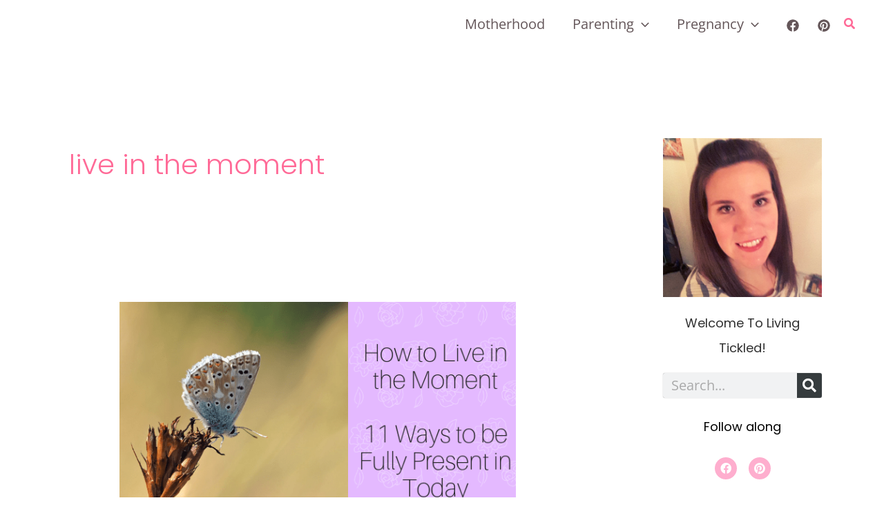

--- FILE ---
content_type: text/css; charset=UTF-8
request_url: https://livingtickled.com/wp-content/uploads/elementor/css/post-3170.css
body_size: 1368
content:
.elementor-3170 .elementor-element.elementor-element-5a817eb6:not(.elementor-motion-effects-element-type-background), .elementor-3170 .elementor-element.elementor-element-5a817eb6 > .elementor-motion-effects-container > .elementor-motion-effects-layer{background-color:#303030;}.elementor-3170 .elementor-element.elementor-element-5a817eb6{transition:background 0.3s, border 0.3s, border-radius 0.3s, box-shadow 0.3s;padding:70px 0px 70px 0px;}.elementor-3170 .elementor-element.elementor-element-5a817eb6 > .elementor-background-overlay{transition:background 0.3s, border-radius 0.3s, opacity 0.3s;}.elementor-3170 .elementor-element.elementor-element-3a4e6801 > .elementor-element-populated{margin:0px 80px 0px 0px;--e-column-margin-right:80px;--e-column-margin-left:0px;}.elementor-widget-image .widget-image-caption{color:var( --e-global-color-text );font-family:var( --e-global-typography-text-font-family ), Sans-serif;font-weight:var( --e-global-typography-text-font-weight );}.elementor-3170 .elementor-element.elementor-element-1cc78a5c > .elementor-widget-container{margin:-10px 0px 0px 0px;}.elementor-3170 .elementor-element.elementor-element-1cc78a5c{text-align:center;}.elementor-3170 .elementor-element.elementor-element-1cc78a5c img{width:71%;}.elementor-widget-search-form input[type="search"].elementor-search-form__input{font-family:var( --e-global-typography-text-font-family ), Sans-serif;font-weight:var( --e-global-typography-text-font-weight );}.elementor-widget-search-form .elementor-search-form__input,
					.elementor-widget-search-form .elementor-search-form__icon,
					.elementor-widget-search-form .elementor-lightbox .dialog-lightbox-close-button,
					.elementor-widget-search-form .elementor-lightbox .dialog-lightbox-close-button:hover,
					.elementor-widget-search-form.elementor-search-form--skin-full_screen input[type="search"].elementor-search-form__input{color:var( --e-global-color-text );fill:var( --e-global-color-text );}.elementor-widget-search-form .elementor-search-form__submit{font-family:var( --e-global-typography-text-font-family ), Sans-serif;font-weight:var( --e-global-typography-text-font-weight );background-color:var( --e-global-color-secondary );}.elementor-3170 .elementor-element.elementor-element-298488c4 > .elementor-widget-container{padding:0px 25px 0px 025px;}.elementor-3170 .elementor-element.elementor-element-298488c4 .elementor-search-form__container{min-height:39px;}.elementor-3170 .elementor-element.elementor-element-298488c4 .elementor-search-form__submit{min-width:39px;}body:not(.rtl) .elementor-3170 .elementor-element.elementor-element-298488c4 .elementor-search-form__icon{padding-left:calc(39px / 3);}body.rtl .elementor-3170 .elementor-element.elementor-element-298488c4 .elementor-search-form__icon{padding-right:calc(39px / 3);}.elementor-3170 .elementor-element.elementor-element-298488c4 .elementor-search-form__input, .elementor-3170 .elementor-element.elementor-element-298488c4.elementor-search-form--button-type-text .elementor-search-form__submit{padding-left:calc(39px / 3);padding-right:calc(39px / 3);}.elementor-3170 .elementor-element.elementor-element-298488c4 .elementor-search-form__icon{--e-search-form-icon-size-minimal:19px;}.elementor-3170 .elementor-element.elementor-element-298488c4:not(.elementor-search-form--skin-full_screen) .elementor-search-form__container{border-radius:2px;}.elementor-3170 .elementor-element.elementor-element-298488c4.elementor-search-form--skin-full_screen input[type="search"].elementor-search-form__input{border-radius:2px;}.elementor-bc-flex-widget .elementor-3170 .elementor-element.elementor-element-340c7ff8.elementor-column .elementor-widget-wrap{align-items:flex-start;}.elementor-3170 .elementor-element.elementor-element-340c7ff8.elementor-column.elementor-element[data-element_type="column"] > .elementor-widget-wrap.elementor-element-populated{align-content:flex-start;align-items:flex-start;}.elementor-widget-heading .elementor-heading-title{font-family:var( --e-global-typography-primary-font-family ), Sans-serif;font-weight:var( --e-global-typography-primary-font-weight );color:var( --e-global-color-primary );}.elementor-3170 .elementor-element.elementor-element-362defa9{text-align:left;}.elementor-3170 .elementor-element.elementor-element-362defa9 .elementor-heading-title{font-size:18px;font-weight:500;color:#ffffff;}.elementor-widget-icon-list .elementor-icon-list-item:not(:last-child):after{border-color:var( --e-global-color-text );}.elementor-widget-icon-list .elementor-icon-list-icon i{color:var( --e-global-color-primary );}.elementor-widget-icon-list .elementor-icon-list-icon svg{fill:var( --e-global-color-primary );}.elementor-widget-icon-list .elementor-icon-list-item > .elementor-icon-list-text, .elementor-widget-icon-list .elementor-icon-list-item > a{font-family:var( --e-global-typography-text-font-family ), Sans-serif;font-weight:var( --e-global-typography-text-font-weight );}.elementor-widget-icon-list .elementor-icon-list-text{color:var( --e-global-color-secondary );}.elementor-3170 .elementor-element.elementor-element-4314fcaa .elementor-icon-list-items:not(.elementor-inline-items) .elementor-icon-list-item:not(:last-child){padding-block-end:calc(5px/2);}.elementor-3170 .elementor-element.elementor-element-4314fcaa .elementor-icon-list-items:not(.elementor-inline-items) .elementor-icon-list-item:not(:first-child){margin-block-start:calc(5px/2);}.elementor-3170 .elementor-element.elementor-element-4314fcaa .elementor-icon-list-items.elementor-inline-items .elementor-icon-list-item{margin-inline:calc(5px/2);}.elementor-3170 .elementor-element.elementor-element-4314fcaa .elementor-icon-list-items.elementor-inline-items{margin-inline:calc(-5px/2);}.elementor-3170 .elementor-element.elementor-element-4314fcaa .elementor-icon-list-items.elementor-inline-items .elementor-icon-list-item:after{inset-inline-end:calc(-5px/2);}.elementor-3170 .elementor-element.elementor-element-4314fcaa .elementor-icon-list-icon i{transition:color 0.3s;}.elementor-3170 .elementor-element.elementor-element-4314fcaa .elementor-icon-list-icon svg{transition:fill 0.3s;}.elementor-3170 .elementor-element.elementor-element-4314fcaa{--e-icon-list-icon-size:0px;--icon-vertical-offset:0px;}.elementor-3170 .elementor-element.elementor-element-4314fcaa .elementor-icon-list-icon{padding-inline-end:0px;}.elementor-3170 .elementor-element.elementor-element-4314fcaa .elementor-icon-list-item > .elementor-icon-list-text, .elementor-3170 .elementor-element.elementor-element-4314fcaa .elementor-icon-list-item > a{font-size:14px;font-weight:300;}.elementor-3170 .elementor-element.elementor-element-4314fcaa .elementor-icon-list-text{color:#FFFFFF;transition:color 0.3s;}.elementor-bc-flex-widget .elementor-3170 .elementor-element.elementor-element-7740f8cd.elementor-column .elementor-widget-wrap{align-items:flex-start;}.elementor-3170 .elementor-element.elementor-element-7740f8cd.elementor-column.elementor-element[data-element_type="column"] > .elementor-widget-wrap.elementor-element-populated{align-content:flex-start;align-items:flex-start;}.elementor-3170 .elementor-element.elementor-element-3c65700b{text-align:left;}.elementor-3170 .elementor-element.elementor-element-3c65700b .elementor-heading-title{font-size:18px;font-weight:500;color:#ffffff;}.elementor-3170 .elementor-element.elementor-element-54ada653 .elementor-icon-list-items:not(.elementor-inline-items) .elementor-icon-list-item:not(:last-child){padding-block-end:calc(5px/2);}.elementor-3170 .elementor-element.elementor-element-54ada653 .elementor-icon-list-items:not(.elementor-inline-items) .elementor-icon-list-item:not(:first-child){margin-block-start:calc(5px/2);}.elementor-3170 .elementor-element.elementor-element-54ada653 .elementor-icon-list-items.elementor-inline-items .elementor-icon-list-item{margin-inline:calc(5px/2);}.elementor-3170 .elementor-element.elementor-element-54ada653 .elementor-icon-list-items.elementor-inline-items{margin-inline:calc(-5px/2);}.elementor-3170 .elementor-element.elementor-element-54ada653 .elementor-icon-list-items.elementor-inline-items .elementor-icon-list-item:after{inset-inline-end:calc(-5px/2);}.elementor-3170 .elementor-element.elementor-element-54ada653 .elementor-icon-list-icon i{transition:color 0.3s;}.elementor-3170 .elementor-element.elementor-element-54ada653 .elementor-icon-list-icon svg{transition:fill 0.3s;}.elementor-3170 .elementor-element.elementor-element-54ada653{--e-icon-list-icon-size:0px;--icon-vertical-offset:0px;}.elementor-3170 .elementor-element.elementor-element-54ada653 .elementor-icon-list-icon{padding-inline-end:0px;}.elementor-3170 .elementor-element.elementor-element-54ada653 .elementor-icon-list-item > .elementor-icon-list-text, .elementor-3170 .elementor-element.elementor-element-54ada653 .elementor-icon-list-item > a{font-size:14px;font-weight:300;}.elementor-3170 .elementor-element.elementor-element-54ada653 .elementor-icon-list-text{color:#FFFFFF;transition:color 0.3s;}.elementor-bc-flex-widget .elementor-3170 .elementor-element.elementor-element-5db949e9.elementor-column .elementor-widget-wrap{align-items:flex-start;}.elementor-3170 .elementor-element.elementor-element-5db949e9.elementor-column.elementor-element[data-element_type="column"] > .elementor-widget-wrap.elementor-element-populated{align-content:flex-start;align-items:flex-start;}.elementor-3170 .elementor-element.elementor-element-6497ea20{text-align:left;}.elementor-3170 .elementor-element.elementor-element-6497ea20 .elementor-heading-title{font-size:18px;font-weight:500;color:#ffffff;}.elementor-3170 .elementor-element.elementor-element-2d03626a .elementor-icon-list-items:not(.elementor-inline-items) .elementor-icon-list-item:not(:last-child){padding-block-end:calc(5px/2);}.elementor-3170 .elementor-element.elementor-element-2d03626a .elementor-icon-list-items:not(.elementor-inline-items) .elementor-icon-list-item:not(:first-child){margin-block-start:calc(5px/2);}.elementor-3170 .elementor-element.elementor-element-2d03626a .elementor-icon-list-items.elementor-inline-items .elementor-icon-list-item{margin-inline:calc(5px/2);}.elementor-3170 .elementor-element.elementor-element-2d03626a .elementor-icon-list-items.elementor-inline-items{margin-inline:calc(-5px/2);}.elementor-3170 .elementor-element.elementor-element-2d03626a .elementor-icon-list-items.elementor-inline-items .elementor-icon-list-item:after{inset-inline-end:calc(-5px/2);}.elementor-3170 .elementor-element.elementor-element-2d03626a .elementor-icon-list-icon i{transition:color 0.3s;}.elementor-3170 .elementor-element.elementor-element-2d03626a .elementor-icon-list-icon svg{transition:fill 0.3s;}.elementor-3170 .elementor-element.elementor-element-2d03626a{--e-icon-list-icon-size:0px;--icon-vertical-offset:0px;}.elementor-3170 .elementor-element.elementor-element-2d03626a .elementor-icon-list-icon{padding-inline-end:0px;}.elementor-3170 .elementor-element.elementor-element-2d03626a .elementor-icon-list-item > .elementor-icon-list-text, .elementor-3170 .elementor-element.elementor-element-2d03626a .elementor-icon-list-item > a{font-size:14px;font-weight:300;}.elementor-3170 .elementor-element.elementor-element-2d03626a .elementor-icon-list-text{color:#FFFFFF;transition:color 0.3s;}.elementor-3170 .elementor-element.elementor-element-11f73311 > .elementor-container > .elementor-column > .elementor-widget-wrap{align-content:center;align-items:center;}.elementor-3170 .elementor-element.elementor-element-11f73311:not(.elementor-motion-effects-element-type-background), .elementor-3170 .elementor-element.elementor-element-11f73311 > .elementor-motion-effects-container > .elementor-motion-effects-layer{background-color:#303030;}.elementor-3170 .elementor-element.elementor-element-11f73311 > .elementor-container{min-height:50px;}.elementor-3170 .elementor-element.elementor-element-11f73311{border-style:solid;border-width:1px 0px 0px 0px;border-color:rgba(255,255,255,0.19);transition:background 0.3s, border 0.3s, border-radius 0.3s, box-shadow 0.3s;}.elementor-3170 .elementor-element.elementor-element-11f73311 > .elementor-background-overlay{transition:background 0.3s, border-radius 0.3s, opacity 0.3s;}.elementor-3170 .elementor-element.elementor-element-76af12b9{text-align:center;}.elementor-3170 .elementor-element.elementor-element-76af12b9 .elementor-heading-title{font-size:12px;font-weight:300;color:#FFFFFF;}.elementor-theme-builder-content-area{height:400px;}.elementor-location-header:before, .elementor-location-footer:before{content:"";display:table;clear:both;}@media(max-width:1024px){.elementor-3170 .elementor-element.elementor-element-5a817eb6{padding:50px 20px 50px 20px;}.elementor-3170 .elementor-element.elementor-element-3a4e6801 > .elementor-element-populated{margin:0% 15% 0% 0%;--e-column-margin-right:15%;--e-column-margin-left:0%;}.elementor-3170 .elementor-element.elementor-element-4314fcaa .elementor-icon-list-item > .elementor-icon-list-text, .elementor-3170 .elementor-element.elementor-element-4314fcaa .elementor-icon-list-item > a{font-size:13px;}.elementor-3170 .elementor-element.elementor-element-54ada653 .elementor-icon-list-item > .elementor-icon-list-text, .elementor-3170 .elementor-element.elementor-element-54ada653 .elementor-icon-list-item > a{font-size:13px;}.elementor-3170 .elementor-element.elementor-element-5db949e9 > .elementor-element-populated{margin:0px 0px 0px 0px;--e-column-margin-right:0px;--e-column-margin-left:0px;}.elementor-3170 .elementor-element.elementor-element-2d03626a .elementor-icon-list-item > .elementor-icon-list-text, .elementor-3170 .elementor-element.elementor-element-2d03626a .elementor-icon-list-item > a{font-size:13px;}.elementor-3170 .elementor-element.elementor-element-11f73311{padding:10px 20px 10px 20px;}}@media(max-width:767px){.elementor-3170 .elementor-element.elementor-element-5a817eb6{padding:35px 20px 35px 20px;}.elementor-3170 .elementor-element.elementor-element-3a4e6801 > .elementor-element-populated{margin:0px 0px 50px 0px;--e-column-margin-right:0px;--e-column-margin-left:0px;padding:0px 0px 0px 0px;}.elementor-3170 .elementor-element.elementor-element-340c7ff8{width:33%;}.elementor-3170 .elementor-element.elementor-element-340c7ff8 > .elementor-element-populated{padding:0px 0px 0px 0px;}.elementor-3170 .elementor-element.elementor-element-362defa9{text-align:left;}.elementor-3170 .elementor-element.elementor-element-4314fcaa .elementor-icon-list-item > .elementor-icon-list-text, .elementor-3170 .elementor-element.elementor-element-4314fcaa .elementor-icon-list-item > a{font-size:13px;}.elementor-3170 .elementor-element.elementor-element-7740f8cd{width:33%;}.elementor-3170 .elementor-element.elementor-element-7740f8cd > .elementor-element-populated{padding:0px 0px 0px 0px;}.elementor-3170 .elementor-element.elementor-element-3c65700b{text-align:left;}.elementor-3170 .elementor-element.elementor-element-54ada653 .elementor-icon-list-item > .elementor-icon-list-text, .elementor-3170 .elementor-element.elementor-element-54ada653 .elementor-icon-list-item > a{font-size:13px;}.elementor-3170 .elementor-element.elementor-element-5db949e9{width:33%;}.elementor-3170 .elementor-element.elementor-element-5db949e9 > .elementor-element-populated{padding:0px 0px 0px 0px;}.elementor-3170 .elementor-element.elementor-element-2d03626a .elementor-icon-list-item > .elementor-icon-list-text, .elementor-3170 .elementor-element.elementor-element-2d03626a .elementor-icon-list-item > a{font-size:13px;}.elementor-3170 .elementor-element.elementor-element-11f73311{padding:30px 20px 20px 20px;}.elementor-3170 .elementor-element.elementor-element-3f5ead80 > .elementor-element-populated{margin:0px 0px 0px 0px;--e-column-margin-right:0px;--e-column-margin-left:0px;padding:0px 0px 0px 0px;}.elementor-3170 .elementor-element.elementor-element-76af12b9{text-align:center;}}@media(min-width:768px){.elementor-3170 .elementor-element.elementor-element-3a4e6801{width:40%;}.elementor-3170 .elementor-element.elementor-element-340c7ff8{width:20%;}.elementor-3170 .elementor-element.elementor-element-7740f8cd{width:20%;}.elementor-3170 .elementor-element.elementor-element-5db949e9{width:20%;}}@media(max-width:1024px) and (min-width:768px){.elementor-3170 .elementor-element.elementor-element-3a4e6801{width:35%;}.elementor-3170 .elementor-element.elementor-element-340c7ff8{width:20%;}.elementor-3170 .elementor-element.elementor-element-7740f8cd{width:20%;}.elementor-3170 .elementor-element.elementor-element-5db949e9{width:20%;}}

--- FILE ---
content_type: text/css; charset=UTF-8
request_url: https://livingtickled.com/wp-content/cache/autoptimize/css/autoptimize_single_d4a56d3242663a4b372dc090375e8136.css
body_size: -35
content:
.lazy-hidden,.entry img.lazy-hidden,img.thumbnail.lazy-hidden{background-color:#fff;background-image:url(//livingtickled.com/wp-content/plugins/a3-lazy-load/assets/css/loading.gif);background-repeat:no-repeat;background-position:50% 50%}figure.wp-block-image img.lazy-hidden{min-width:150px}picture source[type="image/webp"]{display:block}

--- FILE ---
content_type: text/css; charset=UTF-8
request_url: https://livingtickled.com/wp-content/uploads/elementor/css/post-3184.css
body_size: 861
content:
.elementor-widget-image .widget-image-caption{color:var( --e-global-color-text );font-family:var( --e-global-typography-text-font-family ), Sans-serif;font-weight:var( --e-global-typography-text-font-weight );}.elementor-widget-text-editor{font-family:var( --e-global-typography-text-font-family ), Sans-serif;font-weight:var( --e-global-typography-text-font-weight );color:var( --e-global-color-text );}.elementor-widget-text-editor.elementor-drop-cap-view-stacked .elementor-drop-cap{background-color:var( --e-global-color-primary );}.elementor-widget-text-editor.elementor-drop-cap-view-framed .elementor-drop-cap, .elementor-widget-text-editor.elementor-drop-cap-view-default .elementor-drop-cap{color:var( --e-global-color-primary );border-color:var( --e-global-color-primary );}.elementor-3184 .elementor-element.elementor-element-2a7865a > .elementor-widget-container{margin:0px 0px -34px 0px;}.elementor-3184 .elementor-element.elementor-element-2a7865a{text-align:center;font-family:"Poppins", Sans-serif;font-size:18px;font-weight:400;color:#303030;}.elementor-widget-search-form input[type="search"].elementor-search-form__input{font-family:var( --e-global-typography-text-font-family ), Sans-serif;font-weight:var( --e-global-typography-text-font-weight );}.elementor-widget-search-form .elementor-search-form__input,
					.elementor-widget-search-form .elementor-search-form__icon,
					.elementor-widget-search-form .elementor-lightbox .dialog-lightbox-close-button,
					.elementor-widget-search-form .elementor-lightbox .dialog-lightbox-close-button:hover,
					.elementor-widget-search-form.elementor-search-form--skin-full_screen input[type="search"].elementor-search-form__input{color:var( --e-global-color-text );fill:var( --e-global-color-text );}.elementor-widget-search-form .elementor-search-form__submit{font-family:var( --e-global-typography-text-font-family ), Sans-serif;font-weight:var( --e-global-typography-text-font-weight );background-color:var( --e-global-color-secondary );}.elementor-3184 .elementor-element.elementor-element-796d6b5e{width:100%;max-width:100%;align-self:center;}.elementor-3184 .elementor-element.elementor-element-796d6b5e .elementor-search-form__container{min-height:36px;box-shadow:0px 0px 1px 0px rgba(0,0,0,0.5);}.elementor-3184 .elementor-element.elementor-element-796d6b5e .elementor-search-form__submit{min-width:36px;background-color:#363c3e;}body:not(.rtl) .elementor-3184 .elementor-element.elementor-element-796d6b5e .elementor-search-form__icon{padding-left:calc(36px / 3);}body.rtl .elementor-3184 .elementor-element.elementor-element-796d6b5e .elementor-search-form__icon{padding-right:calc(36px / 3);}.elementor-3184 .elementor-element.elementor-element-796d6b5e .elementor-search-form__input, .elementor-3184 .elementor-element.elementor-element-796d6b5e.elementor-search-form--button-type-text .elementor-search-form__submit{padding-left:calc(36px / 3);padding-right:calc(36px / 3);}.elementor-3184 .elementor-element.elementor-element-796d6b5e input[type="search"].elementor-search-form__input{font-family:"Open Sans", Sans-serif;}.elementor-3184 .elementor-element.elementor-element-796d6b5e:not(.elementor-search-form--skin-full_screen) .elementor-search-form__container{border-radius:3px;}.elementor-3184 .elementor-element.elementor-element-796d6b5e.elementor-search-form--skin-full_screen input[type="search"].elementor-search-form__input{border-radius:3px;}.elementor-widget-heading .elementor-heading-title{font-family:var( --e-global-typography-primary-font-family ), Sans-serif;font-weight:var( --e-global-typography-primary-font-weight );color:var( --e-global-color-primary );}.elementor-3184 .elementor-element.elementor-element-3c018ffe > .elementor-widget-container{padding:010px 0px 010px 0px;}.elementor-3184 .elementor-element.elementor-element-3c018ffe{text-align:center;}.elementor-3184 .elementor-element.elementor-element-3c018ffe .elementor-heading-title{font-family:"Poppins", Sans-serif;font-size:18px;font-weight:700;color:#000000;}.elementor-3184 .elementor-element.elementor-element-fb00cdd{--grid-template-columns:repeat(0, auto);--icon-size:16px;--grid-column-gap:12px;--grid-row-gap:0px;}.elementor-3184 .elementor-element.elementor-element-fb00cdd .elementor-widget-container{text-align:center;}.elementor-3184 .elementor-element.elementor-element-fb00cdd > .elementor-widget-container{padding:0px 0px 10px 0px;}.elementor-3184 .elementor-element.elementor-element-fb00cdd .elementor-social-icon{background-color:#FEAECE;}.elementor-3184 .elementor-element.elementor-element-1924d26f > .elementor-widget-container{padding:10px 10px 10px 10px;}.elementor-3184 .elementor-element.elementor-element-1924d26f{text-align:center;}.elementor-3184 .elementor-element.elementor-element-1924d26f .elementor-heading-title{font-family:"Poppins", Sans-serif;font-size:18px;font-weight:700;color:#000000;}.elementor-widget-posts .elementor-button{background-color:var( --e-global-color-accent );font-family:var( --e-global-typography-accent-font-family ), Sans-serif;font-weight:var( --e-global-typography-accent-font-weight );}.elementor-widget-posts .elementor-post__title, .elementor-widget-posts .elementor-post__title a{color:var( --e-global-color-secondary );font-family:var( --e-global-typography-primary-font-family ), Sans-serif;font-weight:var( --e-global-typography-primary-font-weight );}.elementor-widget-posts .elementor-post__meta-data{font-family:var( --e-global-typography-secondary-font-family ), Sans-serif;font-weight:var( --e-global-typography-secondary-font-weight );}.elementor-widget-posts .elementor-post__excerpt p{font-family:var( --e-global-typography-text-font-family ), Sans-serif;font-weight:var( --e-global-typography-text-font-weight );}.elementor-widget-posts .elementor-post__read-more{color:var( --e-global-color-accent );}.elementor-widget-posts a.elementor-post__read-more{font-family:var( --e-global-typography-accent-font-family ), Sans-serif;font-weight:var( --e-global-typography-accent-font-weight );}.elementor-widget-posts .elementor-post__card .elementor-post__badge{background-color:var( --e-global-color-accent );font-family:var( --e-global-typography-accent-font-family ), Sans-serif;font-weight:var( --e-global-typography-accent-font-weight );}.elementor-widget-posts .elementor-pagination{font-family:var( --e-global-typography-secondary-font-family ), Sans-serif;font-weight:var( --e-global-typography-secondary-font-weight );}.elementor-widget-posts .e-load-more-message{font-family:var( --e-global-typography-secondary-font-family ), Sans-serif;font-weight:var( --e-global-typography-secondary-font-weight );}.elementor-3184 .elementor-element.elementor-element-25048dba{--grid-row-gap:35px;--grid-column-gap:30px;}.elementor-3184 .elementor-element.elementor-element-25048dba .elementor-posts-container .elementor-post__thumbnail{padding-bottom:calc( 0.66 * 100% );}.elementor-3184 .elementor-element.elementor-element-25048dba:after{content:"0.66";}.elementor-3184 .elementor-element.elementor-element-25048dba .elementor-post__thumbnail__link{width:100%;}.elementor-3184 .elementor-element.elementor-element-25048dba.elementor-posts--thumbnail-left .elementor-post__thumbnail__link{margin-right:20px;}.elementor-3184 .elementor-element.elementor-element-25048dba.elementor-posts--thumbnail-right .elementor-post__thumbnail__link{margin-left:20px;}.elementor-3184 .elementor-element.elementor-element-25048dba.elementor-posts--thumbnail-top .elementor-post__thumbnail__link{margin-bottom:20px;}.elementor-3184 .elementor-element.elementor-element-25048dba .elementor-post__title, .elementor-3184 .elementor-element.elementor-element-25048dba .elementor-post__title a{color:#303030;font-family:"Poppins", Sans-serif;font-weight:600;}@media(max-width:767px){.elementor-3184 .elementor-element.elementor-element-25048dba .elementor-posts-container .elementor-post__thumbnail{padding-bottom:calc( 0.5 * 100% );}.elementor-3184 .elementor-element.elementor-element-25048dba:after{content:"0.5";}.elementor-3184 .elementor-element.elementor-element-25048dba .elementor-post__thumbnail__link{width:100%;}}